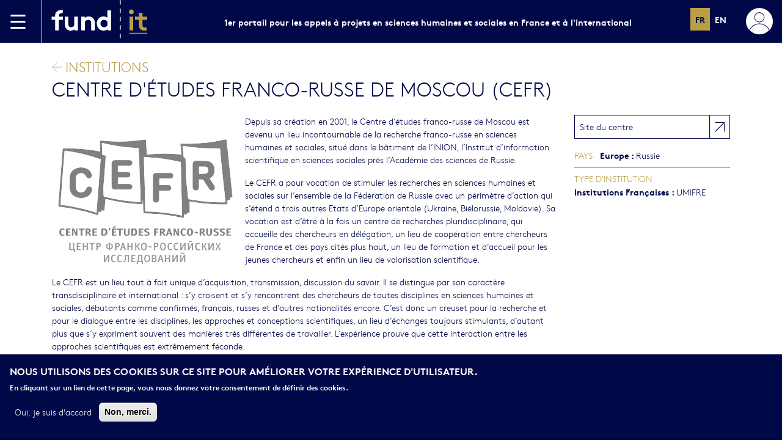

--- FILE ---
content_type: text/html; charset=UTF-8
request_url: https://fundit.fr/fr/institutions/centre-detudes-franco-russe-moscou-cefr
body_size: 10565
content:
<!DOCTYPE html>
<html lang="fr" dir="ltr" prefix="content: http://purl.org/rss/1.0/modules/content/  dc: http://purl.org/dc/terms/  foaf: http://xmlns.com/foaf/0.1/  og: http://ogp.me/ns#  rdfs: http://www.w3.org/2000/01/rdf-schema#  schema: http://schema.org/  sioc: http://rdfs.org/sioc/ns#  sioct: http://rdfs.org/sioc/types#  skos: http://www.w3.org/2004/02/skos/core#  xsd: http://www.w3.org/2001/XMLSchema# ">
  <head>
    <meta charset="utf-8" />
<noscript><style>form.antibot * :not(.antibot-message) { display: none !important; }</style>
</noscript><script async src="/sites/default/files/google_analytics/gtag.js?t902ad"></script>
<script>window.dataLayer = window.dataLayer || [];function gtag(){dataLayer.push(arguments)};gtag("js", new Date());gtag("set", "developer_id.dMDhkMT", true);gtag("config", "UA-69673253-1", {"groups":"default","anonymize_ip":true,"page_placeholder":"PLACEHOLDER_page_path","allow_ad_personalization_signals":false});gtag("config", "G-CVDK0RBC8N", {"groups":"default","page_placeholder":"PLACEHOLDER_page_location","allow_ad_personalization_signals":false});</script>
<meta name="title" content="Centre d&#039;études franco-russe de Moscou (CEFR)" />
<meta http-equiv="content-language" content="fr" />
<link rel="canonical" href="http://fundit.fr/fr/institutions/centre-detudes-franco-russe-moscou-cefr" />
<meta name="description" content="Depuis sa création en 2001, le Centre d’études franco-russe de Moscou est devenu un lieu incontournable de la recherche franco-russe en sciences humaines et sociales, situé dans le bâtiment de l’INION, l’Institut d’information scientifique en sciences sociales près l’Académie des sciences de Russie." />
<link rel="image_src" href="http://fundit.fr/sites/default/files/institutions/capture-decran-2023-08-11-170957.png" />
<meta name="Generator" content="Drupal 8 (https://www.drupal.org)" />
<meta name="MobileOptimized" content="width" />
<meta name="HandheldFriendly" content="true" />
<meta name="viewport" content="width=device-width, initial-scale=1.0" />
<script>function euCookieComplianceLoadScripts() {}</script>
<style>div#sliding-popup, div#sliding-popup .eu-cookie-withdraw-banner, .eu-cookie-withdraw-tab {background: #0779bf} div#sliding-popup.eu-cookie-withdraw-wrapper { background: transparent; } #sliding-popup h1, #sliding-popup h2, #sliding-popup h3, #sliding-popup p, .eu-cookie-compliance-more-button, .eu-cookie-compliance-secondary-button, .eu-cookie-withdraw-tab { color: #ffffff;} .eu-cookie-withdraw-tab { border-color: #ffffff;}</style>
<script type="application/ld+json">{
    "@context": "https://schema.org",
    "@graph": [
        {
            "@type": "Organization",
            "@id": "492",
            "name": "Centre d\u0027études franco-russe de Moscou (CEFR)",
            "url": "http://fundit.fr/fr/institutions/centre-detudes-franco-russe-moscou-cefr",
            "description": "Depuis sa création en 2001, le Centre d’études franco-russe de Moscou est devenu un lieu incontournable de la recherche franco-russe en sciences humaines et sociales, situé dans le bâtiment de l’INION, l’Institut d’information scientifique en sciences sociales près l’Académie des sciences de Russie.",
            "logo": {
                "@type": "ImageObject",
                "url": "http://fundit.fr/sites/default/files/institutions/capture-decran-2023-08-11-170957.png",
                "height": "254"
            },
            "address": {
                "@type": "PostalAddress",
                "streetAddress": "Ulitsa Bol\u0027shaya YakimankaMoskva119049Russie",
                "addressLocality": "Moskva",
                "postalCode": "119049",
                "addressCountry": "Russie"
            }
        }
    ]
}</script>
<link rel="shortcut icon" href="/themes/custom/fundit/favicon.ico" type="image/vnd.microsoft.icon" />
<link rel="alternate" hreflang="fr" href="http://fundit.fr/fr/institutions/centre-detudes-franco-russe-moscou-cefr" />
<link rel="alternate" hreflang="en" href="http://fundit.fr/en/institutions/centre-detudes-franco-russe-moscou-cefr" />
<link rel="revision" href="http://fundit.fr/fr/institutions/centre-detudes-franco-russe-moscou-cefr" />

    <title>Centre d&#039;études franco-russe de Moscou (CEFR)</title>
    <link rel="stylesheet" media="all" href="/sites/default/files/css/css_E2lP9JEfLujt9Ks9-vUtxP_SAvuXP_fliwv4HPWw5HY.css" />
<link rel="stylesheet" media="all" href="/sites/default/files/css/css_b_sMO7QTChLH7mrBIR72EueYVAtdU3qnuRY1D_eWKAk.css" />

    
<!--[if lte IE 8]>
<script src="/sites/default/files/js/js_VtafjXmRvoUgAzqzYTA3Wrjkx9wcWhjP0G4ZnnqRamA.js"></script>
<![endif]-->

  </head>
  <body>
        <a href="#main-content" class="visually-hidden focusable">
      Aller au contenu principal
    </a>
    
      <div class="dialog-off-canvas-main-canvas" data-off-canvas-main-canvas>
    

<div class="page" role="document">

    <div>
    <nav class="navbar navbar-dark bg-primary header-navbar">
      <div class="container-fluid">
        <div class="d-flex align-items-stretch">
          <div class="border-end border-white d-flex align-items-center pe-4">
            <a data-bs-toggle="offcanvas" href="#offcanvasMenu" aria-controls="offcanvasMenu">
              <img src="https://fundit.fr/themes/custom/fundit/images/icon-hamburger.svg" alt="Menu">
            </a>
          </div>
          <a class="navbar-brand" href="http://fundit.fr/fr">
            <img src="https://fundit.fr/themes/custom/fundit/images/logo.svg" alt="Fund|it" height="70">
          </a>
        </div>
                <div>
          <div class="d-none d-lg-block fw-bold">
            1er portail pour les appels à projets en sciences humaines et sociales en France et à l&#039;international
          </div>
        </div>
                <div class="d-flex">
          <div class="d-none d-lg-block">
            <div class="language-switcher-language-url" id="block-languageswitcherinterfacetext-2" role="navigation">
    <div class="language-switcher">
    <ul class="links"><li hreflang="fr" data-drupal-link-system-path="node/492" class="fr is-active"><a href="/fr/institutions/centre-detudes-franco-russe-moscou-cefr" class="language-link is-active" hreflang="fr" data-drupal-link-system-path="node/492">fr</a></li><li hreflang="en" data-drupal-link-system-path="node/492" class="en"><a href="/en/institutions/centre-detudes-franco-russe-moscou-cefr" class="language-link" hreflang="en" data-drupal-link-system-path="node/492">en</a></li>      </ul>
  </div>
  </div>

          </div>
                    <div class="d-flex align-items-center ps-4">
            <a data-bs-toggle="offcanvas" href="#offcanvasAccount" aria-controls="offcanvasAccount">
                              <img src="https://fundit.fr/themes/custom/fundit/images/user.svg" alt="Menu">
                          </a>
          </div>
        </div>
      </div>
    </nav>
  </div>


  <div class="offcanvas offcanvas-start bg-gray text-primary sidebarleft" tabindex="-1" id="offcanvasMenu" aria-labelledby="offcanvasMenuLabel">
    <div class="offcanvas-header">
      <div class="offcanvas-title flex-grow-1 text-center text-uppercase fw-bold" id="offcanvasMenuLabel">Menu</div>
      <button type="button" class="btn-close text-reset" data-bs-dismiss="offcanvas" aria-label="Close"></button>
    </div>
    <div class="offcanvas-body p-0">
      <div>
          <div>
    <nav role="navigation" aria-labelledby="block-sidebarmenu-2-menu" id="block-sidebarmenu-2">
            
  <h2 class="visually-hidden" id="block-sidebarmenu-2-menu">Sidebar Menu</h2>
  

        
              <ul>
              <li>
        <a href="/fr/calls?mobility=finance" data-drupal-link-query="{&quot;mobility&quot;:&quot;finance&quot;}" data-drupal-link-system-path="calls">Financement de la recherche</a>
              </li>
          <li>
        <a href="/fr/calls?mobility=international" data-drupal-link-query="{&quot;mobility&quot;:&quot;international&quot;}" data-drupal-link-system-path="calls">Mobilité internationale </a>
              </li>
          <li>
        <a href="/fr/institutions" data-drupal-link-system-path="institutions">Institutions</a>
              </li>
          <li>
        <a href="/fr/focus" data-drupal-link-system-path="focus">Focus</a>
              </li>
          <li class="text-dark border-light">
        <a href="/presentation">Présentation</a>
              </li>
          <li>
        <a href="/mode-demploi" data-open="instructions-modal">Mode d&#039;emploi</a>
              </li>
        </ul>
  


  </nav>

  </div>

      </div>
    </div>
  </div>

  <div class="offcanvas offcanvas-end bg-gray text-primary sidebarright" tabindex="-1" id="offcanvasAccount" aria-labelledby="offcanvasAccountLabel">
    <div class="offcanvas-header">
      <button type="button" class="btn-close text-reset" data-bs-dismiss="offcanvas" aria-label="Close"></button>
      <div class="offcanvas-title flex-grow-1 text-center text-uppercase fw-bold" id="offcanvasAccountLabel"></div>
    </div>
    <div class="offcanvas-body">
            <div>
        <div class="reset-pass-form hidden">
          <h4>Réinitialiser votre mot de passe</h4>
          <form class="user-pass" data-drupal-selector="user-pass" action="/fr/user/password" method="post" id="user-pass" accept-charset="UTF-8">
  <div class="js-form-item form-item js-form-type-textfield form-item-name js-form-item-name">
      <label for="edit-name--3" class="js-form-required form-required">Nom d'utilisateur ou adresse courriel</label>
        <input autocorrect="off" autocapitalize="off" spellcheck="false" autofocus="autofocus" data-drupal-selector="edit-name" type="text" id="edit-name--3" name="name" value="" size="60" maxlength="254" class="form-text required" required="required" aria-required="true" />

        </div>
<p>Les instructions de réinitialisation du mot de passe seront envoyées à votre adresse de courriel enregistrée.</p><input autocomplete="off" data-drupal-selector="form-wvnubpqicxbionpeiscmqdjgqew7hluihmt8yeh-ihg" type="hidden" name="form_build_id" value="form-wVnUbPqICxbIoNpeiScMqDjGqeW7HlUIhMT8YeH-iHg" />
<input data-drupal-selector="edit-user-pass" type="hidden" name="form_id" value="user_pass" />
<input data-drupal-selector="edit-honeypot-time" type="hidden" name="honeypot_time" value="KkmhvnGgggCDtHz5pAcxKkXA8W56Amz_6miwSKn5lds" />
<div data-drupal-selector="edit-actions" class="form-actions js-form-wrapper form-wrapper" id="edit-actions--3"><input data-drupal-selector="edit-submit" type="submit" id="edit-submit--3" name="op" value="Soumettre" class="button js-form-submit form-submit btn btn-fundit" />
</div>
<div class="url-textfield js-form-wrapper form-wrapper" style="display: none !important;"><input autocomplete="off" data-drupal-selector="edit-url" type="text" id="edit-url--2" name="url" value="" size="20" maxlength="128" class="form-text" />
</div>

</form>

        </div>
        <div class="login-form">
          <legend>
            <span class="fieldset-legend fw-bold">Se connecter</span>
          </legend>
          <form class="user-login-form" data-drupal-selector="user-login-form" action="/fr/user/login" method="post" id="user-login-form" accept-charset="UTF-8">
  <div class="js-form-item form-item js-form-type-textfield form-item-name js-form-item-name">
      <label for="edit-name" class="js-form-required form-required">Nom d'utilisateur</label>
        <input autocorrect="none" autocapitalize="none" spellcheck="false" autofocus="autofocus" data-drupal-selector="edit-name" type="text" id="edit-name" name="name" value="" size="60" maxlength="60" class="form-text required" required="required" aria-required="true" />

        </div>
<div class="js-form-item form-item js-form-type-password form-item-pass js-form-item-pass">
      <label for="edit-pass" class="js-form-required form-required">Mot de passe</label>
        <input data-drupal-selector="edit-pass" aria-describedby="edit-pass--description" type="password" id="edit-pass" name="pass" size="60" maxlength="128" class="form-text required" required="required" aria-required="true" />

            <div id="edit-pass--description" class="description">
      <a href="#newpass" id="newpass-link">Mot de passe oublié ?</a>
    </div>
  </div>
<input autocomplete="off" data-drupal-selector="form-ti9hsl6s4pkay-hga06dvr6m1rna2shjmppexozzoh4" type="hidden" name="form_build_id" value="form-ti9hSL6S4pKay-hGA06DvR6m1RNA2sHjMpPexOzZoH4" />
<input data-drupal-selector="edit-user-login-form" type="hidden" name="form_id" value="user_login_form" />
<div data-drupal-selector="edit-actions" class="form-actions js-form-wrapper form-wrapper" id="edit-actions"><input data-drupal-selector="edit-submit" type="submit" id="edit-submit" name="op" value="Se connecter" class="button js-form-submit form-submit btn btn-fundit" />
</div>

</form>

        </div>
        <div class="sidebar-separator">
          <div class="sidebarright-separator my-4 d-flex align-items-center">
            <div class="line border-bottom border-primary flex-grow-1 w-100"></div>
            <div class="label fw-bold mx-2">ou</div>
            <div class="line border-bottom border-primary flex-grow-1 w-100"></div>
          </div>
        </div>
        <legend id="register-title">
          <span class="fieldset-legend fw-bold">S'inscrire</span>
        </legend>
        <form class="user-register-form user-form antibot" data-user-info-from-browser data-drupal-selector="user-register-form" data-action="/fr/institutions/centre-detudes-franco-russe-moscou-cefr" action="/antibot" method="post" id="user-register-form" accept-charset="UTF-8">
  <noscript>
  <div class="antibot-no-js antibot-message antibot-message-warning">You must have JavaScript enabled to use this form.</div>
</noscript>
<fieldset class="required-fields field-group-fieldset js-form-item form-item js-form-wrapper form-wrapper">
      <legend>
    <span class="fieldset-legend">Informations personnelles</span>
  </legend>
  <div class="fieldset-wrapper">
            <div class="field--type-string field--name-field-firstname field--widget-string-textfield js-form-wrapper form-wrapper" data-drupal-selector="edit-field-firstname-wrapper" id="edit-field-firstname-wrapper">      <div class="js-form-item form-item js-form-type-textfield form-item-field-firstname-0-value js-form-item-field-firstname-0-value">
      <label for="edit-field-firstname-0-value" class="js-form-required form-required">Prénom</label>
        <input class="js-text-full text-full form-text required" data-drupal-selector="edit-field-firstname-0-value" type="text" id="edit-field-firstname-0-value" name="field_firstname[0][value]" value="" size="60" maxlength="255" placeholder="" required="required" aria-required="true" />

        </div>

  </div>
<div class="field--type-string field--name-field-lastname field--widget-string-textfield js-form-wrapper form-wrapper" data-drupal-selector="edit-field-lastname-wrapper" id="edit-field-lastname-wrapper">      <div class="js-form-item form-item js-form-type-textfield form-item-field-lastname-0-value js-form-item-field-lastname-0-value">
      <label for="edit-field-lastname-0-value" class="js-form-required form-required">Nom</label>
        <input class="js-text-full text-full form-text required" data-drupal-selector="edit-field-lastname-0-value" type="text" id="edit-field-lastname-0-value" name="field_lastname[0][value]" value="" size="60" maxlength="255" placeholder="" required="required" aria-required="true" />

        </div>

  </div>

          </div>
</fieldset>
<input autocomplete="off" data-drupal-selector="form-j4m9yan4ina5utbm4hihnwaqudkm6wzxn4qx7uiadp0" type="hidden" name="form_build_id" value="form-j4M9yan4Ina5UTBm4hIHnwaquDKM6wZXn4qx7uIaDp0" />
<input data-drupal-selector="edit-user-register-form" type="hidden" name="form_id" value="user_register_form" />
<input data-drupal-selector="edit-antibot-key" type="hidden" name="antibot_key" value="" />
<input data-drupal-selector="edit-honeypot-time" type="hidden" name="honeypot_time" value="0KsZs5jPcrBn18F6O3fIvM7dV4UuhfvUzjw1aM_BYgE" />
<fieldset class="required-fields field-group-fieldset js-form-item form-item js-form-wrapper form-wrapper">
      <legend>
    <span class="fieldset-legend">Compte</span>
  </legend>
  <div class="fieldset-wrapper">
            <div data-drupal-selector="edit-account" id="edit-account" class="js-form-wrapper form-wrapper"><div class="js-form-item form-item js-form-type-email form-item-mail js-form-item-mail">
      <label for="edit-mail" class="js-form-required form-required">Adresse de courriel</label>
        <input data-drupal-selector="edit-mail" type="email" id="edit-mail" name="mail" value="" size="60" maxlength="254" class="form-email required" required="required" aria-required="true" />

        </div>
<div class="js-form-item form-item js-form-type-textfield form-item-name js-form-item-name">
      <label for="edit-name--2" class="js-form-required form-required">Nom d'utilisateur</label>
        <input class="username form-text required" autocorrect="off" autocapitalize="off" spellcheck="false" data-drupal-selector="edit-name" type="text" id="edit-name--2" name="name" value="" size="60" maxlength="60" required="required" aria-required="true" />

        </div>
<div id="edit-pass--2" class="js-form-item form-item js-form-type-password-confirm form-item-pass js-form-item-pass form-no-label">
        <div class="js-form-item form-item js-form-type-password form-item-pass-pass1 js-form-item-pass-pass1">
      <label for="edit-pass-pass1" class="js-form-required form-required">Mot de passe</label>
        <input class="password-field js-password-field form-text required" autocomplete="new-password" data-drupal-selector="edit-pass-pass1" type="password" id="edit-pass-pass1" name="pass[pass1]" size="25" maxlength="128" required="required" aria-required="true" />

        </div>
<div class="js-form-item form-item js-form-type-password form-item-pass-pass2 js-form-item-pass-pass2">
      <label for="edit-pass-pass2" class="js-form-required form-required">Confirmer le mot de passe</label>
        <input class="password-confirm js-password-confirm form-text required" autocomplete="new-password" data-drupal-selector="edit-pass-pass2" type="password" id="edit-pass-pass2" name="pass[pass2]" size="25" maxlength="128" required="required" aria-required="true" />

        </div>

        </div>
</div>

          </div>
</fieldset>
<fieldset class="required-fields field-group-fieldset js-form-item form-item js-form-wrapper form-wrapper">
      <legend>
    <span class="fieldset-legend">Alertes</span>
  </legend>
  <div class="fieldset-wrapper">
            <div class="field--type-mailchimp-lists-subscription field--name-field-mailchimp-rfiea field--widget-mailchimp-lists-select js-form-wrapper form-wrapper" data-drupal-selector="edit-field-mailchimp-rfiea-wrapper" id="edit-field-mailchimp-rfiea-wrapper">      <fieldset data-drupal-selector="edit-field-mailchimp-rfiea-0-value" id="edit-field-mailchimp-rfiea-0-value" class="js-form-item form-item js-form-wrapper form-wrapper">
      <legend>
    <span class="fieldset-legend">Je souhaite recevoir la newsletter</span>
  </legend>
  <div class="fieldset-wrapper">
            <div class="js-form-item form-item js-form-type-checkbox form-item-field-mailchimp-rfiea-0-value-subscribe js-form-item-field-mailchimp-rfiea-0-value-subscribe">
        <input data-drupal-selector="edit-field-mailchimp-rfiea-0-value-subscribe" type="checkbox" id="edit-field-mailchimp-rfiea-0-value-subscribe" name="field_mailchimp_rfiea[0][value][subscribe]" value="1" class="form-checkbox" />

        <label for="edit-field-mailchimp-rfiea-0-value-subscribe" class="option">Je souhaite recevoir la newsletter.</label>
      </div>

          </div>
</fieldset>

  </div>

          </div>
</fieldset>
<div data-drupal-selector="edit-actions" class="form-actions js-form-wrapper form-wrapper" id="edit-actions--2"><input data-drupal-selector="edit-submit" type="submit" id="edit-submit--2" name="op" value="Créer un nouveau compte" class="button button--primary js-form-submit form-submit btn btn-fundit" />
</div>
<div class="url-textfield js-form-wrapper form-wrapper" style="display: none !important;"><input autocomplete="off" data-drupal-selector="edit-url" type="text" id="edit-url" name="url" value="" size="20" maxlength="128" class="form-text" />
</div>

</form>

      </div>
          </div>
  </div>

    <main role="main" class="is-full-height my-4 ">
                        <div class="container">
                <div class="column large-7 small-10 small-centered">
                              <div class="is-content">
                          <div>
    <div class="modal" id="messages-modal" tabindex="-1">
  <div class="modal-dialog modal-dialog-centered">
    <div class="modal-content">
      <div class="modal-header">
        <div class="modal-title">Confirmation</div>
        <button type="button" class="btn-close" data-bs-dismiss="modal" aria-label="Close"></button>
      </div>
      <div class="modal-body">
        <div data-drupal-messages-fallback class="hidden"></div>
      </div>
    </div>
  </div>
</div>
<div id="block-contenudelapageprincipale">
  
    
      <article id="node-492"  role="article" about="/fr/institutions/centre-detudes-franco-russe-moscou-cefr">
  <div class="row">
    <a class="back text-secondary text-uppercase text-decoration-none fs-4" href="#"><img src="https://fundit.fr/themes/custom/fundit/images/icon-back.svg" alt="Précédent" />&nbsp;Institutions</a>
  </div>
  
  <div class="titre default">
    <h1>
      <span>Centre d&#039;études franco-russe de Moscou (CEFR)</span>

    </h1>
  </div>
    
  <div class="row pt-3">
     <div class="col-left col-lg-9 col-md-8 order-2 order-lg-1">
       <div class="image-call float-start pe-2 pb-2">
        <div class="field field-node--field-image-call field-name-field-image-call field-type-image field-label-hidden texte">
    <div class="field-items">
          <div class="field-item"><img src="/sites/default/files/styles/max_650x650/public/institutions/capture-decran-2023-08-11-170957.png?itok=qSIv2X2i" width="308" height="254" alt="Logo" title="Centre d&#039;études franco-russe de Moscou (CEFR)" typeof="foaf:Image" />


</div>
      </div>
</div>

      </div>

      <div class="body-call"><div class="field field-node--body field-name-body field-type-text-with-summary field-label-hidden texte">
    <div class="field-items">
          <div class="field-item"><p>Depuis sa création en 2001, le Centre d’études franco-russe de Moscou est devenu un lieu incontournable de la recherche franco-russe en sciences humaines et sociales, situé dans le bâtiment de l’INION, l’Institut d’information scientifique en sciences sociales près l’Académie des sciences de Russie.</p>
<p>Le CEFR a pour vocation de stimuler les recherches en sciences humaines et sociales sur l’ensemble de la Fédération de Russie avec un périmètre d’action qui s’étend à trois autres Etats d’Europe orientale (Ukraine, Biélorussie, Moldavie). Sa vocation est d’être à la fois un centre de recherches pluridisciplinaire, qui accueille des chercheurs en délégation, un lieu de coopération entre chercheurs de France et des pays cités plus haut, un lieu de formation et d’accueil pour les jeunes chercheurs et enfin un lieu de valorisation scientifique.</p>
<p>Le CEFR est un lieu tout à fait unique d’acquisition, transmission, discussion du savoir. Il se distingue par son caractère transdisciplinaire et international : s’y croisent et s’y rencontrent des chercheurs de toutes disciplines en sciences humaines et sociales, débutants comme confirmés, français, russes et d’autres nationalités encore. C’est donc un creuset pour la recherche et pour le dialogue entre les disciplines, les approches et conceptions scientifiques, un lieu d’échanges toujours stimulants, d’autant plus que s’y expriment souvent des manières très différentes de travailler. L’expérience prouve que cette interaction entre les approches scientifiques est extrêmement féconde.</p>
</div>
      </div>
</div>
</div>
    </div>
    <div class="col-right col-lg-3 col-md-4 order-1 order-lg-2">
      <div class="field-wrapper field-node--field-link">
                    <a href="http://www.centre-fr.net/" class="reference" target="_blank">Site du centre</a>
              </div>

      <div class="field">
        <div class="field-label">Pays</div>
        <div class="field-items"><div class="field-item"><div class="country field-wrapper"><div class="taxo"><div class="country-set"><span><strong>Europe</strong></span><span class="taxo-list"> : <span class="taxo-item">Russie</span></span></div></div></div></div></div>
      </div>
      <div class="field">
        <div class="field-label">Type d'institution</div>
        <div class="field-items"><div class="field-item"><div class="institution-type field-wrapper"><div class="taxo"><div class="country-set"><span><strong>Institutions Françaises</strong></span><span class="taxo-list"> : <span class="taxo-item">UMIFRE</span></span></div></div></div></div></div>
      </div>
    </div>
  </div>
</article>

  </div>
<div class="views-element-container" id="block-views-block-institution-calls-block-1">
  
    
      <div><div class="js-view-dom-id-25acbb421653bf95095af8d9f3e56d37646a76d825792255d1baf99b73a5c53a">

  <h2 class="fw-normal fs-4">
    
    Appels en cours
    
  </h2>

  
  
  

  Aucun appel en cours disponible pour cette institution.
    

  
  

  
  
  <div class="mb-3"></div>
</div>
</div>

  </div>
<div class="views-element-container" id="block-views-block-institution-calls-block-2">
  
    
      <div><div class="js-view-dom-id-b385d91ae08d81b41a83b8b77a07490fdd6a59c54e8fb65cd782f76b5e0c74bd">

  <h2 class="fw-normal fs-4">
    
    Appels expirés
    
  </h2>

  
  
  

  <div class="calls-list">
  
  <ul class="row">

          <li>
<article id="node-1065"  role="article" about="/fr/calls/bielorussie-moldavie-russie-francesejours-recherche-post-doctoraux-atlas">
  <div class="item-container my-calls-item row g-0">
    <div class="col-12">
      <div class="result-item-top">
        <div class="d-flex justify-content-between align-items-center p-3 pb-2 bg-white text-primary">
          <div>
                          <span class="shs-rate shs-rate-1"></span><span class="shs-rate shs-rate-2"></span><span class="shs-rate shs-rate-3"></span><span class="shs-rate shs-rate-4"></span><span class="shs-rate shs-rate-5"></span>                      </div>

          <div class="text-center text-small">
            <div class="fw-bold">
                                                expirés
                                          </div>
          </div>

          <div>
            <div class="flag-little bookmark">
                              <a href="#" title="You need to be logged in to bookmark this"></a>
                          </div>
          </div>
        </div>

                  <div class="my-call-search-image" style="background-image: url('/themes/custom/fundit/images/fundit.jpeg');"></div>
        
        <div class="p-3">
          
                    <div class="text-uppercase fw-bold" >
            <a href="/fr/calls/bielorussie-moldavie-russie-francesejours-recherche-post-doctoraux-atlas" class="item-link text-decoration-none">
                            Biélorussie, Moldavie, Russie &gt; France┋Séjours de recherche post-doctoraux ATLAS
                          </a>
          </div>
                    
        </div>
      </div>
    </div>
  </div>
</article>
</li>
          <li>
<article id="node-3699"  role="article" about="/fr/calls/bourses-court-sejour-en-russie-bielorussie-ukraine-ou-moldavie-pour-jeunes-docteurs">
  <div class="item-container my-calls-item row g-0">
    <div class="col-12">
      <div class="result-item-top">
        <div class="d-flex justify-content-between align-items-center p-3 pb-2 bg-white text-primary">
          <div>
                      </div>

          <div class="text-center text-small">
            <div class="fw-bold">
                                                expirés
                                          </div>
          </div>

          <div>
            <div class="flag-little bookmark">
                              <a href="#" title="You need to be logged in to bookmark this"></a>
                          </div>
          </div>
        </div>

                  <div class="my-call-search-image" style="background-image: url('/themes/custom/fundit/images/fundit.jpeg');"></div>
        
        <div class="p-3">
          
                    <div class="text-uppercase fw-bold" >
            <a href="/fr/calls/bourses-court-sejour-en-russie-bielorussie-ukraine-ou-moldavie-pour-jeunes-docteurs" class="item-link text-decoration-none">
                            Bourses de court séjour en Russie, Biélorussie, Ukraine ou Moldavie pour jeunes docteurs
                          </a>
          </div>
                    
        </div>
      </div>
    </div>
  </div>
</article>
</li>
    
  </ul>

</div>

    

  
  

  
  
  <div class="mb-3"></div>
</div>
</div>

  </div>

  </div>

          </div>
        </div>
              </div>
          </main>

  <div class="d-none d-lg-block">
      <div>
  <nav class="navbar navbar-light bg-gray shadow-lg footer-navbar">
      <div class="container-fluid">
        <div>
        </div>
        <div class="d-flex align-items-center">
          <nav role="navigation" aria-labelledby="block-footermenu-menu" id="block-footermenu">
            
  <h2 class="visually-hidden" id="block-footermenu-menu">Footer Menu</h2>
  

        
              <ul>
              <li>
        <a href="/fr/contact" data-drupal-link-system-path="node/514">Contact</a>
              </li>
          <li>
        <a href="/fr/contact" data-drupal-link-system-path="node/514">Inscription à la newsletter</a>
              </li>
          <li>
        <a href="/fr/mentions-legales" data-drupal-link-system-path="node/1111">Mentions légales</a>
              </li>
        </ul>
  


  </nav>

          <div  class="ms-4">
            <a href="https://twitter.com/fundit_fr" target="_blank"><img src="https://fundit.fr/themes/custom/fundit/images/icon-rs-twitter.svg" alt="Twitter" /></a>
            <a href="https://www.facebook.com/fundit.fr?_rdr=p&amp;fref=ts&amp;ref=ts" target="_blank"><img src="https://fundit.fr/themes/custom/fundit/images/icon-rs-facebook.svg" alt="Facebook" /></a>
          </div>
        </div>
      </div>
    </nav>
  </div>

  </div>
</div>
<div class="hide">

</div>

  </div>

    
    <script type="application/json" data-drupal-selector="drupal-settings-json">{"path":{"baseUrl":"\/","scriptPath":null,"pathPrefix":"fr\/","currentPath":"node\/492","currentPathIsAdmin":false,"isFront":false,"currentLanguage":"fr"},"pluralDelimiter":"\u0003","suppressDeprecationErrors":true,"google_analytics":{"account":"UA-69673253-1","trackOutbound":true,"trackMailto":true,"trackTel":true,"trackDownload":true,"trackDownloadExtensions":"7z|aac|arc|arj|asf|asx|avi|bin|csv|doc(x|m)?|dot(x|m)?|exe|flv|gif|gz|gzip|hqx|jar|jpe?g|js|mp(2|3|4|e?g)|mov(ie)?|msi|msp|pdf|phps|png|ppt(x|m)?|pot(x|m)?|pps(x|m)?|ppam|sld(x|m)?|thmx|qtm?|ra(m|r)?|sea|sit|tar|tgz|torrent|txt|wav|wma|wmv|wpd|xls(x|m|b)?|xlt(x|m)|xlam|xml|z|zip"},"eu_cookie_compliance":{"popup_enabled":true,"popup_agreed_enabled":false,"popup_hide_agreed":false,"popup_clicking_confirmation":false,"popup_scrolling_confirmation":false,"popup_html_info":"\u003Cdiv class=\u0022eu-cookie-compliance-banner eu-cookie-compliance-banner-info\u0022\u003E\n  \u003Cdiv class=\u0022row popup-content info eu-cookie-compliance-content\u0022\u003E\n    \u003Cdiv id=\u0022popup-text\u0022 class=\u0022columns medium-8 eu-cookie-compliance-message\u0022\u003E\n      \u003Ch2\u003ENous utilisons des cookies sur ce site pour am\u00e9liorer votre exp\u00e9rience d\u0027utilisateur.\u003C\/h2\u003E\n\u003Cp\u003EEn cliquant sur un lien de cette page, vous nous donnez votre consentement de d\u00e9finir des cookies.\u003C\/p\u003E\n\n    \u003C\/div\u003E\n    \u003Cdiv id=\u0022popup-buttons\u0022 class=\u0022columns medium-4 eu-cookie-compliance-buttons\u0022\u003E\n      \u003Cbutton type=\u0022button\u0022 class=\u0022agree-button eu-cookie-compliance-secondary-button\u0022\u003EOui, je suis d\u0026#039;accord\u003C\/button\u003E\n              \u003Cbutton type=\u0022button\u0022 class=\u0022decline-button eu-cookie-compliance-default-button\u0022 \u003ENon, merci.\u003C\/button\u003E\n          \u003C\/div\u003E\n  \u003C\/div\u003E\n\u003C\/div\u003E","use_mobile_message":false,"mobile_popup_html_info":"\u003Cdiv class=\u0022eu-cookie-compliance-banner eu-cookie-compliance-banner-info\u0022\u003E\n  \u003Cdiv class=\u0022row popup-content info eu-cookie-compliance-content\u0022\u003E\n    \u003Cdiv id=\u0022popup-text\u0022 class=\u0022columns medium-8 eu-cookie-compliance-message\u0022\u003E\n      \n    \u003C\/div\u003E\n    \u003Cdiv id=\u0022popup-buttons\u0022 class=\u0022columns medium-4 eu-cookie-compliance-buttons\u0022\u003E\n      \u003Cbutton type=\u0022button\u0022 class=\u0022agree-button eu-cookie-compliance-secondary-button\u0022\u003EOui, je suis d\u0026#039;accord\u003C\/button\u003E\n              \u003Cbutton type=\u0022button\u0022 class=\u0022decline-button eu-cookie-compliance-default-button\u0022 \u003ENon, merci.\u003C\/button\u003E\n          \u003C\/div\u003E\n  \u003C\/div\u003E\n\u003C\/div\u003E","mobile_breakpoint":768,"popup_html_agreed":false,"popup_use_bare_css":false,"popup_height":"auto","popup_width":"100%","popup_delay":1000,"popup_link":"\/fr","popup_link_new_window":true,"popup_position":false,"popup_language":"fr","store_consent":false,"better_support_for_screen_readers":false,"cookie_name":"","reload_page":false,"domain":"","popup_eu_only_js":false,"cookie_lifetime":100,"cookie_session":0,"disagree_do_not_show_popup":false,"method":"opt_in","whitelisted_cookies":"","withdraw_markup":"\u003Cbutton type=\u0022button\u0022 class=\u0022eu-cookie-withdraw-tab\u0022\u003EParam\u00e8tres de confidentialit\u00e9\u003C\/button\u003E\n\u003Cdiv class=\u0022eu-cookie-withdraw-banner\u0022\u003E\n  \u003Cdiv class=\u0022popup-content info eu-cookie-compliance-content\u0022\u003E\n    \u003Cdiv id=\u0022popup-text\u0022 class=\u0022eu-cookie-compliance-message\u0022\u003E\n      \u003Ch2\u003ENous utilisons des cookies sur ce site pour am\u00e9liorer votre exp\u00e9rience d\u0027utilisateur.\u003C\/h2\u003E\n\u003Cp\u003EVous avez consenti \u00e0 l\u0027ajout de cookies.\u003C\/p\u003E\n\n    \u003C\/div\u003E\n    \u003Cdiv id=\u0022popup-buttons\u0022 class=\u0022eu-cookie-compliance-buttons\u0022\u003E\n      \u003Cbutton type=\u0022button\u0022 class=\u0022eu-cookie-withdraw-button\u0022\u003ERetirer le consentement\u003C\/button\u003E\n    \u003C\/div\u003E\n  \u003C\/div\u003E\n\u003C\/div\u003E","withdraw_enabled":false},"ajaxTrustedUrl":{"form_action_p_pvdeGsVG5zNF_XLGPTvYSKCf43t8qZYSwcfZl2uzM":true},"antibot":{"forms":{"user-register-form":{"id":"user-register-form","key":"CkuuQGfS0Km3kBiQHVJEwqGF4ZlDHuZNU24RlJ0fcjE"}}},"field_group":{"fieldset":{"mode":"default","context":"form","settings":{"id":"","classes":"","description":"","required_fields":true,"label":"Personal information"}}},"password":{"confirmTitle":"Concordance des mots de passe\u00a0:","confirmSuccess":"oui","confirmFailure":"non","showStrengthIndicator":true,"strengthTitle":"S\u00e9curit\u00e9 du mot de passe\u00a0:","hasWeaknesses":"Recommandations pour rendre votre mot de passe plus solide :","tooShort":"Doit \u00eatre compos\u00e9 d\u0027au moins 12 caract\u00e8res","addLowerCase":"Ajoutez des lettres minuscules","addUpperCase":"Ajoutez des lettres majuscules","addNumbers":"Ajoutez des chiffres","addPunctuation":"Ajoutez des caract\u00e8res de ponctuation","sameAsUsername":"Diff\u00e9renciez le de votre nom d\u0027utilisateur","weak":"Faible","fair":"Correct","good":"Bien","strong":"Fort","username":""},"user":{"uid":0,"permissionsHash":"54da5a6c9f670ff88ad1259f761416a15a46ca5da4a2036d5a796991115b8b9c"}}</script>
<script src="/sites/default/files/js/js_GGohqBwDx0XaP3_uY9xk4yvojlyTHYRJBCE_20fEQx0.js"></script>

  </body>
</html>


--- FILE ---
content_type: image/svg+xml
request_url: https://fundit.fr/themes/custom/fundit/images/icon-back.svg
body_size: 320
content:
<?xml version="1.0" encoding="UTF-8"?>
<svg width="41.103" height="41.161" version="1.1" viewBox="0 0 41.103 41.161" xmlns="http://www.w3.org/2000/svg">
 <g id="icon-go" transform="matrix(-1 0 0 1 41.104 .707)" fill="none" stroke="#b89f45" stroke-miterlimit="10" stroke-width="2">
  <path transform="translate(-301.8 -225.57)" d="m321.62 225.57 19.868 19.873-19.868 19.873" data-name="Tracé 12"/>
  <line transform="translate(0,19.873)" x1="39.689" data-name="Ligne 15"/>
 </g>
</svg>
